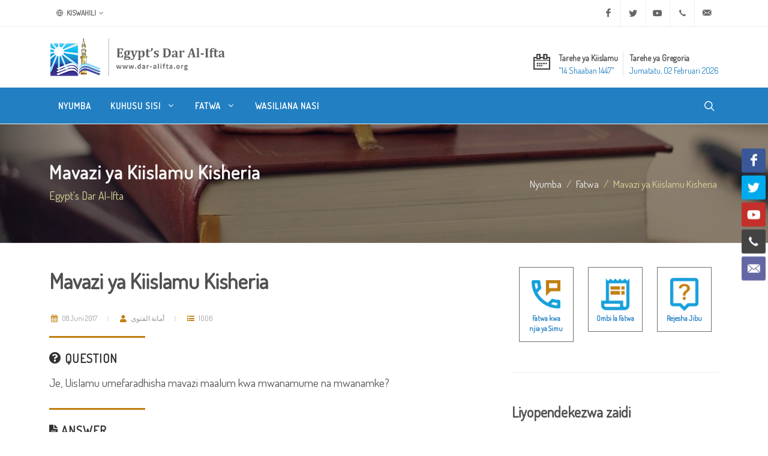

--- FILE ---
content_type: text/html; charset=utf-8
request_url: https://www.dar-alifta.org/sw/fatwa/details/13836/mavazi-ya-kiislamu-kisheria
body_size: 9741
content:
<!DOCTYPE html>
<html dir="ltr" lang="sw-KE">
<head>
    <meta http-equiv="content-type" content="text/html; charset=utf-8" />
    <meta name="viewport" content="width=device-width, initial-scale=1" />
    <link rel="icon" href="/Content/themes/modern/assets/favicons/favicon.ico" />
    <meta name="author" content="Egypt's Dar Al Iftaa | Dar al-Iftaa | Dar al-Iftaa al-Misriyyah" />

    <link rel="apple-touch-icon" sizes="180x180" href="/Content/themes/modern/assets/favicons/apple-touch-icon-180x180.png" />
    <link rel="apple-touch-icon" sizes="120x120" href="/Content/themes/modern/assets/favicons/apple-touch-icon-120x120.png" />
    <link rel="apple-touch-icon" sizes="167x167" href="/Content/themes/modern/assets/favicons/apple-touch-icon-167x167.png" />
    <link rel="apple-touch-icon" sizes="152x152" href="/Content/themes/modern/assets/favicons/apple-touch-icon-152x152.png" />

    
<meta name="robots" content="index, follow">

<meta property="og:locale" content="sw-KE" />
<meta property="og:site_name" content="Egypt's Dar Al-Ifta" />
<meta property="og:type" content="website" />
<meta property="og:title" content="Mavazi ya Kiislamu Kisheria " />
<meta property="og:description" content="Kwa jina la Mwenyezi Mungu, sifa njema zote ni za Mwenyezi Mungu, na rehma na amani zimwendee bwana wetu Mtume wa Mwenyezi Mungu, jamaa zake, maswahab" />
<meta property="og:image" content="https://www.dar-alifta.org/Content/themes/modern/assets/default-sharer.jpg" />
<meta property="og:url" content="https://www.dar-alifta.org/sw/fatwa/details/13836/mavazi-ya-kiislamu-kisheria" />

<meta name="twitter:card" content="summary" />
<meta name="twitter:title" content="Mavazi ya Kiislamu Kisheria " />
<meta name="twitter:description" content="Kwa jina la Mwenyezi Mungu, sifa njema zote ni za Mwenyezi Mungu, na rehma na amani zimwendee bwana wetu Mtume wa Mwenyezi Mungu, jamaa zake, maswahab" />
<meta name="twitter:image" content="https://www.dar-alifta.org/Content/themes/modern/assets/default-sharer.jpg" />

<meta name="title" content="Mavazi ya Kiislamu Kisheria " />
<meta name="description" content="Kwa jina la Mwenyezi Mungu, sifa njema zote ni za Mwenyezi Mungu, na rehma na amani zimwendee bwana wetu Mtume wa Mwenyezi Mungu, jamaa zake, maswahab" />
<link rel="canonical" href="https://www.dar-alifta.org/sw/fatwa/details/13836/mavazi-ya-kiislamu-kisheria" />




    <link rel="stylesheet" href="https://fonts.googleapis.com/css?family=Dosis&display=swap">
    <link rel="stylesheet" href="/Content/themes/modern/css/bootstrap-ltr.min.css" type="text/css" />
    <link rel="stylesheet" href="/Content/themes/modern/css/layout.min.css" type="text/css" />

    <title>
        Egypt&#39;s Dar Al-Ifta | Mavazi ya Kiislamu Kisheria 
    </title>

    <!-- Google tag (gtag.js) -->
    <script async src="https://www.googletagmanager.com/gtag/js?id=UA-252821622-1"></script>
    <script>
        window.dataLayer = window.dataLayer || [];
        function gtag() { dataLayer.push(arguments); }
        gtag('js', new Date());

        gtag('config', 'UA-252821622-1');
    </script>
</head>



<body class="stretched ltr">

    <!-- Document Wrapper -->
    <div id="wrapper" class="clearfix">

        <!-- Top Bar -->
        <div id="top-bar">
            
<div class="container">

    <div class="row justify-content-between align-items-center">
        <div class="col-12 col-md-auto">

            <!-- Top Links
        ============================================= -->
            <div class="top-links">
                <ul class="top-links-container">
                    <li class="top-links-item">
                        <a href="#"><i class="color-2 icon-line-globe"></i> Kiswahili</a>
                        <ul class="top-links-sub-menu">
                            <li class="top-links-item"><a href='/ar'><img src="/Content/themes/modern/assets/flags/ar.png" alt="Arabic" /> Arabic</a></li>
<li class="top-links-item"><a href='/en'><img src="/Content/themes/modern/assets/flags/en.png" alt="Englsh" /> Englsh</a></li>
<li class="top-links-item"><a href='/fr'><img src="/Content/themes/modern/assets/flags/fr.png" alt="French" /> French</a></li>
<li class="top-links-item"><a href='/de'><img src="/Content/themes/modern/assets/flags/de.png" alt="Deutsch" /> Deutsch</a></li>
<li class="top-links-item"><a href='/ur'><img src="/Content/themes/modern/assets/flags/ur.png" alt="Urdu" /> Urdu</a></li>
<li class="top-links-item"><a href='/ps'><img src="/Content/themes/modern/assets/flags/ps.png" alt="Pashto" /> Pashto</a></li>
<li class="top-links-item"><a href='/ha'><img src="/Content/themes/modern/assets/flags/ha.png" alt="Hausa" /> Hausa</a></li>
                        </ul>
                    </li>
                </ul>
            </div><!-- .top-links end -->

        </div>

        <div class="col-12 col-md-auto">

            <!-- Top Social
        ============================================= -->
            <ul id="top-social">
                <li><a href="https://www.facebook.com/Egypt.DarAlIfta.Eng" target="_blank" class="si-facebook"><span class="ts-icon"><i class="icon-facebook"></i></span><span class="ts-text">Facebook</span></a></li>
                <li><a href="https://twitter.com/daraliftaeng" target="_blank" class="si-twitter"><span class="ts-icon"><i class="icon-twitter"></i></span><span class="ts-text">Twitter</span></a></li>
                <li><a href="https://www.youtube.com/user/DarAlIftaaEnglish" class="si-youtube"><span class="ts-icon"><i class="icon-youtube"></i></span><span class="ts-text">Youtube</span></a></li>
                <li><a href="tel:+20225970400" class="si-call"><span class="ts-icon"><i class="icon-call"></i></span><span class="ts-text">+20 2 25970400</span></a></li>
                <li><a href="mailto:ask@dar-alifta.org" class="si-email3"><span class="ts-icon"><i class="icon-email3"></i></span><span class="ts-text">ask@dar-alifta.org</span></a></li>
            </ul><!-- #top-social end -->

        </div>
    </div>

</div>

        </div><!-- #top-bar end -->
        <!-- Header-->
        <header id="header" class="header-size-sm">
            <div class="container">
    <div class="header-row flex-column flex-lg-row justify-content-center justify-content-lg-start">

        <!-- Logo -->
        <div id="logo" class="me-0 me-lg-auto">
            <a href="/sw" class="standard-logo" data-dark-logo="/Content/themes/modern/assets/logo/logo-dark.png" title="Egypt&#39;s Dar Al-Ifta"><img src="/Content/themes/modern/assets/logo/logo.png" width="100%" height="100%" alt="Egypt&#39;s Dar Al-Ifta"></a>
            <a href="/sw" class="retina-logo" data-dark-logo="/Content/themes/modern/assets/logo/logo-dark@2x.png" title="Egypt&#39;s Dar Al-Ifta"><img src="/Content/themes/modern/assets/logo/logo@2x.png" width="100%" height="100%" alt="Egypt&#39;s Dar Al-Ifta"></a>
        </div>
        <!-- #logo end -->

        <div class="header-misc my-4 mb-lg-0 order-lg-last">
<ul class="header-extras me-0">
    <li>
        <i class="i-plain icon-calendar2 m-0"></i>
        <div class="he-text">
            Tarehe ya Kiislamu
            <span>﻿&quot;14 Shaaban 1447&quot;</span>
        </div>
        <div class="border-end px-1"></div>
        <div class="he-text">
            Tarehe ya Gregoria
            <span>Jumatatu, 02 Februari 2026</span>
        </div>
    </li>
</ul>
        </div>

    </div>
</div>

            <div id="header-wrap" class="border-top border-f5">
                <div class="container">
    <div class="header-row justify-content-between">

        <div class="header-misc">

            <!-- Top Search -->
            <div id="top-search" class="header-misc-icon">
                <a href="#" id="top-search-trigger"><i class="icon-line-search"></i><i class="icon-line-cross"></i></a>
            </div><!-- #top-search end -->
        </div>

        <div id="primary-menu-trigger">
            <svg class="svg-trigger" viewBox="0 0 100 100"><path d="m 30,33 h 40 c 3.722839,0 7.5,3.126468 7.5,8.578427 0,5.451959 -2.727029,8.421573 -7.5,8.421573 h -20"></path><path d="m 30,50 h 40"></path><path d="m 70,67 h -40 c 0,0 -7.5,-0.802118 -7.5,-8.365747 0,-7.563629 7.5,-8.634253 7.5,-8.634253 h 20"></path></svg>
        </div>

        <!-- Primary Navigation -->
        <nav class="primary-menu with-arrows">

            <ul class="menu-container">
                <li class="menu-item">
                    <a class="menu-link" href="/sw/" title="Nyumba"><div>Nyumba</div></a>
                </li>
                <li class="menu-item">
                    <a class="menu-link" href="#" title="Kuhusu sisi"><div>Kuhusu sisi <i class="icon-angle-down"></i></div></a>
                    <ul class="sub-menu-container">
                        <li class="menu-item"><a class="menu-link nott" href="/sw/about" title="Who Are We"><div>Who Are We</div></a></li>
                        <li class="menu-item"><a class="menu-link nott" href="/sw/about/history-of-dar-alifta" title="History of Dar Al-Ifta"><div>Our History</div></a></li>
                        <li class="menu-item"><a class="menu-link nott" href="/sw/about/egypt-grand-mufti" title="Egypt’s Grand Mufti"><div>Egypt’s Grand Mufti</div></a></li>
                    </ul>
                </li>
                <li class="menu-item d-none">
                    <a class="menu-link" href="#" title="Services"><div>Services <i class="icon-angle-down"></i></div></a>
                    <ul class="sub-menu-container">
                        <li class="menu-item"><a class="menu-link nott" href="/sw/service" title="What We Do"><div>What We Do</div></a></li>
                        <li class="menu-item"><a class="menu-link nott" href="/sw/service/elearning-center" title="E-learning Center"><div>E-learning Center</div></a></li>
                        <li class="menu-item"><a class="menu-link nott" href="/sw/service/marriage-counseling-center" title="Marriage Counseling Center"><div>Marriage Counseling Center</div></a></li>
                        <li class="menu-item"><a class="menu-link nott" href="/sw/service/lunar-months-moon-sighting" title="Lunar Months Moon-sighting"><div>Lunar Months Moon-sighting</div></a></li>
                    </ul>
                </li>
                <li class="menu-item">
                    <a class="menu-link" href="#" title="Fatwa"><div>Fatwa <i class="icon-angle-down"></i></div></a>
                    <ul class="sub-menu-container">
                        <li class="menu-item"><a class="menu-link nott" href="/sw/fatwa" title="Everything About Fatwa"><div>Everything About Fatwa</div></a></li>
                        <li class="menu-item"><a class="menu-link nott" href="/sw/fatwa/fatwa-digest" title="Fatwa Digest"><div>Fatwa Digest</div></a></li>
                        <li class="menu-item"><a class="menu-link nott" href="/sw/fatwa/fatwa-services" title="Fatwa Services"><div>Fatwa Services</div></a></li>
                        <li class="menu-item"><a class="menu-link nott" href="/sw/fatwa/what-is-fatwa" title="What is Fatwa?"><div>What is Fatwa?</div></a></li>
                        <li class="menu-item"><a class="menu-link nott" href="/sw/fatwa/history-of-fatwa" title="History of Fatwa"><div>History of Fatwa</div></a></li>
                    </ul>
                </li>
                <li class="menu-item d-none">
                    <a class="menu-link" href="#" title="New to Islam"><div>New to Islam</div></a>
                </li>
                <li class="menu-item d-none">
                    <a class="menu-link" href="#" title="Online Library"><div>Online Library <i class="icon-angle-down"></i></div></a>
                    <ul class="sub-menu-container">
                        <li class="menu-item"><a class="menu-link nott" href="/sw/library/ebooks" title="E-books"><div>E-books</div></a></li>
                        <li class="menu-item"><a class="menu-link nott" href="/sw/library/magazine" title="Magazine"><div>Magazine</div></a></li>
                        <li class="menu-item"><a class="menu-link nott" href="/sw/library/researches" title="Researches"><div>Researches</div></a></li>
                        <li class="menu-item"><a class="menu-link nott" href="/sw/library/articles" title="Articles"><div>Articles</div></a></li>
                    </ul>
                </li>
                <li class="menu-item d-none">
                    <a class="menu-link" href="#" title="Vyombo vya Habari"><div>Vyombo vya Habari <i class="icon-angle-down"></i></div></a>
                    <ul class="sub-menu-container">
                        <li class="menu-item"><a class="menu-link nott" href="/sw/media/press-releases" title="Press Release"><div>Press Releases</div></a></li>
                        <li class="menu-item"><a class="menu-link nott" href="/sw/media/news" title="News"><div>News</div></a></li>
                        <li class="menu-item"><a class="menu-link nott" href="/sw/media/videos" title="Videos"><div>Videos</div></a></li>
                    </ul>
                </li>
                <li class="menu-item">
                    <a class="menu-link" href="/sw/contacts" title="Wasiliana Nasi"><div>Wasiliana Nasi</div></a>
                </li>
            </ul>

        </nav><!-- #primary-menu end -->

<form action="/sw/home/search" class="top-search-form" method="get">            <input type="text" name="q" class="form-control" placeholder="Type &amp;amp; Hit Enter.." autocomplete="off">
</form>    </div>

</div>
            </div>
            <div class="header-wrap-clone"></div>
        </header><!-- #header end -->

        

    <section id="page-title" class="dark" style="background:url(/Content/themes/modern/assets/header/breadcrumb-bg.jpg)">
        <div class="container clearfix">
            <h1 class="nott">Mavazi ya Kiislamu Kisheria </h1>
            <span>Egypt&#39;s Dar Al-Ifta</span>
            <ol class="breadcrumb">
                <li class="breadcrumb-item"><a href="/sw/">Nyumba</a></li>
                <li class="breadcrumb-item"><a href="/sw/fatwa" class="text-capitalize">fatwa</a></li>
                    <li class="breadcrumb-item active" aria-current="page">Mavazi ya Kiislamu Kisheria </li>
            </ol>
        </div>
    </section>


        

<!-- Content -->
<section id="content">
    <div class="content-wrap">
        <div class="container clearfix">
            <div class="row gutter-40 col-mb-80">
                <div class="postcontent col-lg-8">
                    <div class="single-post mb-0">
                        <div class="entry clearfix">
                            <div class="entry-title title-sm nott">
                                <h1>
                                    Mavazi ya Kiislamu Kisheria 
                                </h1>
                            </div>
                            <div class="entry-meta">
                                <ul>
                                    <li>
                                        <span class="text-gold"><i class="icon-calendar3"></i></span> 08 Juni 2017
                                    </li>
                                    <li>
                                        <span class="text-gold"><i class="icon-user"></i></span> أمانة الفتوى
                                    </li>
                                    <li>
                                        <span class="text-gold"><i class="icon-list"></i></span> 1006
                                    </li>
                                </ul>
                            </div>
                            <div class="entry-content mt-0">
                                <div class="heading-block mb-3">
                                    <h4><i class="icon-question-circle"></i> Question</h4>
                                </div>
                                <p>Je, Uislamu umefaradhisha mavazi maalum kwa mwanamume na mwanamke?&nbsp;</p>

                                <div class="heading-block mb-3">
                                    <h4><i class="icon-file-text"></i> Answer</h4>
                                </div>
                                <p style="text-align: justify;">Kwa jina la Mwenyezi Mungu, sifa njema zote ni za Mwenyezi Mungu, na rehma na amani zimwendee bwana wetu Mtume wa Mwenyezi Mungu, jamaa zake, maswahaba wake na wanaomfuata. Na baada ya hayo:<br />
Uislamu haukufaradhisha mavazi maalumu kwa mwanamume wala mwanamke, bali umeyaachia mazingira ya zama na wakati pamoja na mahali. Lakini Uislamu umeweka masharti kwa ujumla kwa kila vazi, na kwa hivyo basi ni lazima mavazi hayo yasitiri uchi wa mwanadamu na kuufunika mahali pake. Mwenyezi Mungu Mtukufu anasema: {Enyi wanaadamu! Tumekuteremshieni nguo za kuficha tupu zenu, na nguo za pambo} [AL AARAF 26] Na mavazi hayo hayapaswi kuwa mepesi yanayodhihirisha kilicho ndani ya mwili. <br />
Na Abu Dawud amepokea Hadithi kutoka kwa Aisha R.A. &quot;Kwamba Asmaa Bint Abi Bakr R.A. aliingia ndani kwa Mtume S.A.W. huku akiwa amevaa nguo nyepesi na Mtume S.A.W, akamkwepa, na akasema: ewe Asmaa, Hakika mwanamke anapobaleghe na kutokwa hedhi haifai kwake kuonekana sehemu za mwili wake isipokuwa hapa na hapa, akaashiria usoni na katika viganja viwili vya mikono. Na lazima mavazi yasiwe mepesi yanayouonesha mwili kwa kuyavaa kwake.<br />
Na Ahmad ameipokea Hadithi katika kitabu chake: [Musnad Ahmad], kutoka kwa Usama Bin Zayed R.A. Alisema: &quot;Mtume S.A.W. alinivalisha vazi zito la Kimisri miongoni mwa mavazi aliyopewa na Duhiyat Al Kalbiy, kwa hivyo basi nikamvalisha mke wangu,  basi Mtume S.A.W. akaniuliza na kusema: Kwa nini wewe hauvai vazi la Kimisri? nikamwambia; Ewe Mtume wa Mwenyezi Mungu! Nimemvalisha vazi hilo mke wangu, basi Mtume S.A.W. akaniambia hivi: Mwambie mke wako avae kitambaa kizito chini ya vazi hilo, kwani ninaogopa kwamba vazi hilo linaonesha mwili na mifupa yake.<br />
Na hii ni dalili ya kukataza mavazi yanauonesha mwili kama ulivyo, na mwanamume na mwanamke ni sawa katika jambo hilo.<br />
Baada ya hayo, yapo mambo mengine yanayolazimishwa katika mavazi. Miongoni mwake ni kama vile; wanaume hawaruhusiwi kuvaa mavazi ya wanawake na wanawake hawaruhusiwi kuvaa mavazi ya wanaume. Na maelezo haya ni kwa mujibu wa yaliyopokelewa na Imamu Bukhariy kutoka kwa Ibn Abaas Rafhi zake Mwenyezi Mungu ziwafikie wote wawili, akasema: Mtume S.A.W. amewalaani wanaume wanaoshabihiana na wanawake, na wanawake wanaoshabihiana na wanaume.&quot;<br />
Na ni karaha yakawa mavazi ni yenye umaarufu na umashuhuri, nayo ni mavazi yaliyo mashuhuri kwa watu na mvaaji huashiriwa kwa vidole,ili isiwe hiyo ni sababu ya kumsengenya basi (ikiwa atafanya hivyo,mvaaji na msengenyaji) watashirikiana  katika dhambi ya usengenyo.<br />
Na katika nguo za umashuhuri inaingia kila nguo siyokuwa vazi lake la kawaida, kama vile ambaye alivaa mavazi yanayogeuza au mavazi tofauti ya mavazi ya watu wa mji wake. [Tazama: Kashafu Al Qinai kwa Al Bahutiy 279/1, Ch. Dar Al Kutub Al Elmiyah].<br />
amepokea katika kitabu cha: [Ashuab], kutoka kwa Abi Hurairah na Zayed Bin Thabet R.A. wote wawili, kwamba Mtume S.A.W. amekataza vitu viwili inasemekana Mtume aliulizwa: Ewe Mtume wa Mwenyezi Mungu! Vitu viwili mashuhuri/vinavyojulikana ni nini? Basi akasema: Nguo nyepesi na nzito yake, ulaini wake na ukwaruzo wake, urefu wake na ufupi wake, lakini ni kuwa kati baina ya mawili hayo na kutofanya israfu.&quot;<br />
Na kadhalika inaharamishwa kwa wanaume kuvaa Hariri safi, lakina inajuzu kwa wanawake kuvaa hariri hiyo, kwa mujibu wa Hadithi iliyopokelewa na Anasaiy kutoka kwa Abi Musa kwamba Mtume S.A.W. amesema: &quot;Hariri na dhahabu zimehalalishwa kwa wanawake wa Umma wangu na zikaharamishwa kwa wanaume wa umma huu.&quot;<br />
Na kwa Hadithi iliyotolewa na Ibn Majah kutoka kwa Ali R.A.: &quot;Kwamba Mtume S.A.W. alichukuwa dhahabu katika mkono wake wa kulia na Dhahabu katika mkono wake wa kushoto kisha akainua mikono yake, na akasema: kwamba hizo zote mbili ni haramu kwa wanaume wa Umma wangu na ni halali kwa wanawake &quot;.<br />
Na kutokana na hayo, Uislamu haukufaradhisha mavazi maalumu kwa wanaume na wala kwa wanawake. Lakini umeweka masharti na vidhibiti kwa ujumla vya nguo zao. Kisha ukaacha sifa zao kwa mujibu wa zama na mahali walipo, zikawa zinatofautiana kutokana na watu, hali, nyakati na mahali.<br />
Na Mwenyezi Mungu Mtukufu ni Mjuzi zaidi ya wote.</p>
<p style="text-align: justify;"><br />
&nbsp;</p>

                                <div class="clear"></div>

<div class="si-share border-0 d-flex justify-content-between align-items-center">
    <span>Share this:</span>
    <div>
        <a href="https://www.facebook.com/sharer/sharer.php?u=https://www.dar-alifta.org/sw/fatwa/details/13836/mavazi-ya-kiislamu-kisheria&t=Mavazi ya Kiislamu Kisheria " class="social-icon si-borderless si-facebook" title="Mavazi ya Kiislamu Kisheria ">
            <i class="icon-facebook"></i>
            <i class="icon-facebook"></i>
        </a>
        <a href="https://wa.me/?text=Mavazi ya Kiislamu Kisheria  https://www.dar-alifta.org/sw/fatwa/details/13836/mavazi-ya-kiislamu-kisheria" class="social-icon si-borderless si-whatsapp" title="Mavazi ya Kiislamu Kisheria ">
            <i class="icon-whatsapp"></i>
            <i class="icon-whatsapp"></i>
        </a>
        <a href="https://telegram.me/share/url?url=https://www.dar-alifta.org/sw/fatwa/details/13836/mavazi-ya-kiislamu-kisheria&text=Mavazi ya Kiislamu Kisheria " class="social-icon si-borderless si-youtube" title="Mavazi ya Kiislamu Kisheria ">
            <i class="icon-telegram"></i>
            <i class="icon-telegram"></i>
        </a>
        <a href="http://twitter.com/intent/tweet?url=https://www.dar-alifta.org/sw/fatwa/details/13836/mavazi-ya-kiislamu-kisheria&text=Mavazi ya Kiislamu Kisheria " class="social-icon si-borderless si-twitter" title="Mavazi ya Kiislamu Kisheria ">
            <i class="icon-twitter"></i>
            <i class="icon-twitter"></i>
        </a>
    </div>
</div>

                            </div>
                        </div><!-- .entry end -->
<h2>
    Related Fatwas
</h2>
<div class="row justify-content-between col-mb-30 post-navigation">
    <div class="col-12 col-md-auto">
        <ul class="icons-list">
                <li>
                    <a href="/sw/fatwa/details/21098/vazi-la-kisheria" title="Vazi la kisheria:"><i class="icon-angle-right"></i>Vazi la kisheria:</a>
                </li>
                <li>
                    <a href="/sw/fatwa/details/21093/wakala-wa-kisharia" title="Wakala wa kisharia"><i class="icon-angle-right"></i>Wakala wa kisharia</a>
                </li>
                <li>
                    <a href="/sw/fatwa/details/20884/maana-ya-usimamizi" title="Maana ya Usimamizi"><i class="icon-angle-right"></i>Maana ya Usimamizi</a>
                </li>
                <li>
                    <a href="/sw/fatwa/details/19610/mtazamo-wa-kiislamu-kwa-nchi-za-ulimwengu" title="Mtazamo wa Kiislamu kwa nchi za ulimwengu."><i class="icon-angle-right"></i>Mtazamo wa Kiislamu kwa nchi za ulimwengu.</a>
                </li>
                <li>
                    <a href="/sw/fatwa/details/19360/hatari-ya-ukufurishaji" title="Hatari ya Ukufurishaji"><i class="icon-angle-right"></i>Hatari ya Ukufurishaji</a>
                </li>
        </ul>
    </div>
</div>

                    </div>
                </div><!-- .postcontent end -->
                <!-- .sidebar start -->
                <div class="sidebar col-lg-4">
                    <div class="sidebar-widgets-wrap">

<div class="widget clearfix">
    <div class="row mx-auto justify-content-center">
        <div class="col-4 text-center">
            <div class="feature-box fbox-center fbox-bg fbox-plain mt-0">
                <a href="/sw/fatwa/phone-fatwa"><img src="/Content/themes/modern/assets/icons/phone-fatwa.png" alt="" width="70"></a>
                <small><a class="fw-bold" href="/sw/fatwa/phone-fatwa">Fatwa kwa njia ya Simu</a></small>
            </div>
        </div>

        <div class="col-4 text-center">
            <div class="feature-box fbox-center fbox-bg fbox-plain mt-0">
                <a href="/sw/fatwa/fatwa-request"><img src="/Content/themes/modern/assets/icons/fatwa-request.png" alt="" width="70"></a>
                <small><a class="fw-bold" href="/sw/fatwa/fatwa-request">Ombi la Fatwa</a></small>
            </div>
        </div>

        <div class="col-4 text-center">
            <div class="feature-box fbox-center fbox-bg fbox-plain mt-0">
                <a href="/sw/fatwa/retrieve-answer"><img src="/Content/themes/modern/assets/icons/retrieve-answer.png" alt="" width="70"></a>
                <small><a class="fw-bold" href="/sw/fatwa/retrieve-answer">Rejesha Jibu</a></small>
            </div>
        </div>
    </div>
</div>
<div class="widget widget_links clearfix">
    <h3>
        Liyopendekezwa zaidi
    </h3>
    <ul>
    </ul>
</div>
<div class="widget clearfix">
    <div id="oc-portfolio-sidebar" class="owl-carousel carousel-widget" data-items="1" data-margin="10" data-loop="true" data-nav="false" data-autoplay="5000">
    </div>
</div>


                    </div>
                </div><!-- .sidebar end -->
            </div>

        </div>
    </div>
</section>



        <div class="si-sticky si-sticky-right d-none d-lg-block" style="z-index: 399;">
    <a href="https://www.facebook.com/Egypt.DarAlIfta.Eng" target="_blank" class="social-icon si-colored si-facebook" data-animate="bounceInUp">
        <i class="icon-facebook"></i>
        <i class="icon-facebook"></i>
    </a>
    <a href="https://twitter.com/daraliftaeng" class="social-icon si-colored si-twitter" data-animate="bounceInUp" data-delay="100">
        <i class="icon-twitter"></i>
        <i class="icon-twitter"></i>
    </a>
    <a href="https://www.youtube.com/user/DarAlIftaaEnglish" target="_blank" class="social-icon si-colored si-youtube" data-animate="bounceInUp" data-delay="200">
        <i class="icon-youtube"></i>
        <i class="icon-youtube"></i>
    </a>
    <a href="tel:+20225970400" class="social-icon si-colored si-call" data-animate="bounceInUp" data-delay="300">
        <i class="icon-call"></i>
        <i class="icon-call"></i>
    </a>
    <a href="mailto:ask@dar-alifta.org" class="social-icon si-colored si-email3" data-animate="bounceInUp" data-delay="400">
        <i class="icon-email3"></i>
        <i class="icon-email3"></i>
    </a>

</div>

        <!-- #content end -->
        <!-- Footer -->
        <footer id="footer">
            <div class="container">

    <!-- Footer Widgets -->
    <div class="footer-widgets-wrap">

        <div class="row col-mb-50">
            <div class="col-lg-8">

                <div class="row col-mb-50">
                    <div class="col-md-6">

                        <div class="widget clearfix">
                            <h2>Wasiliana Nasi</h2>
                            <ul class="icons-list">
                                <li>
                                    <abbr title="Headquarter Address"><i class="icon-line-map-pin"></i></abbr>
                                    <span>Hadiqat al-Khalideen, Al Darassa, Kairo, Misri.<br/> Sanduku la Posta 11675</span>
                                </li>
                                <li>
                                    <abbr title="Phone Number"><i class="icon-line-phone-call"></i></abbr>
                                    <span>Within Egypt: <a href="tel:107">107</a> | <a href="tel:0225970400">(02) 25970400</a><br />International: <a href="tel:+20225970400">+20 2 25970400</a></span>
                                    <br />
                                </li>
                                <li>
                                    <abbr title="Email Address"><i class="icon-line-mail"></i></abbr>
                                    <span><a href="mailto:ask@dar-alifta.org">ask@dar-alifta.org</a></span>
                                </li>
                            </ul>
                        </div>

                    </div>
                    <div class="col-md-6">
                        <div class="widget clearfix">
                            <h2>Aina ya Taasisi</h2>
                            <p>Taasisi ya Dar Al-Iftaa ya Misri ni ya kiserikali,<br/> isiyo ya faida ambayo inajiendesha kwa kujitegemea katika ngazi ya kikanda, kitaifa na kimataifa.</p>
                        </div>

                    </div>
                </div>

            </div>

            <div class="col-lg-4">

                <div class="row col-mb-30">
                    <div class="col-md-5 col-lg-12 pb-0">
                        <div class="widget subscribe-widget clearfix">
                            <h5>
                                Jisajili kwenye orodha yetu ya wanaopokea barua pepe na uwe wa kwanza kupokea fatwa mpya, makala na habari mbalimbali.
                            </h5>
                            <div class="subscribe-form-result"></div>
<form action="/sw/Partial/Subscribe" class="mb-0 subscribe-form" id="widget-subscribe-form" method="post" onsubmit="return SubscribeForm(this)">                                <div class="input-group mx-auto">
                                    <div class="input-group-text">
                                        <i class="icon-email2"></i>
                                    </div>
                                    <input type="email" id="email" name="email" class="form-control required email" placeholder="Ingiza Barua Pepe yako">
                                    <button class="btn btn-secondary" type="submit">Bofya kujiunga nasi</button>
                                </div>
</form>                            <small class="my-2">Usiwe na wasiwasi wowote, tutayalinda maelezo yako na hatutaitupa barua pepe yako.</small>
                        </div>
                    </div>
                    <div class="col-md-4 col-lg-12 pb-0">
                        <div class="widget clearfix">
                            <div class="row">
                                <div class="col-12 bottommargin-sm">
                                    <a href="https://play.google.com/store/apps/details?id=com.dareleftaa" target="_blank">
                                        <img src="/Content/themes/modern/assets/apps/google-play-badge.png" width="150" height="100%" alt="Egypt dar Al-Ifta Google Play" />
                                    </a>
                                    <a href="https://apps.apple.com/us/app/dar-alafta/id1119538483?ls=1" target="_blank">
                                        <img src="/Content/themes/modern/assets/apps/app-store-badge.png" width="150" height="100%" alt="Egypt dar Al-Ifta App Store" />
                                    </a>
                                </div>
                            </div>

                        </div>
                    </div>



                </div>

            </div>
        </div>

    </div><!-- .footer-widgets-wrap end -->

</div>

<!-- Copyrights -->
<div id="copyrights">
    <div class="container">

        <div class="row col-mb-30">

            <div class="col-md-12 text-center">
                <hr />
                Hakimiliki 2021. Haki zote zimehifadhiwa kwa Dar al-Iftaa ya Misri
            </div>

        </div>

    </div>
</div>
<!-- copyrights end -->

        </footer><!-- #footer end -->

    </div><!-- #wrapper end -->
    <!-- Go To Top -->
    <div id="gotoTop" class="icon-angle-up"></div>


    <!-- JavaScripts -->
    <script src="https://cdnjs.cloudflare.com/ajax/libs/jquery/3.7.1/jquery.js" integrity="sha512-+k1pnlgt4F1H8L7t3z95o3/KO+o78INEcXTbnoJQ/F2VqDVhWoaiVml/OEHv9HsVgxUaVW+IbiZPUJQfF/YxZw==" crossorigin="anonymous" referrerpolicy="no-referrer"></script>
    <script src="/Content/themes/modern/js/plugins.min.js"></script>
    <!-- Footer Scripts -->
    <script src="/Content/themes/modern/js/functions.js"></script>

    



    <div class="loader"></div>
</body>
</html>            

            
